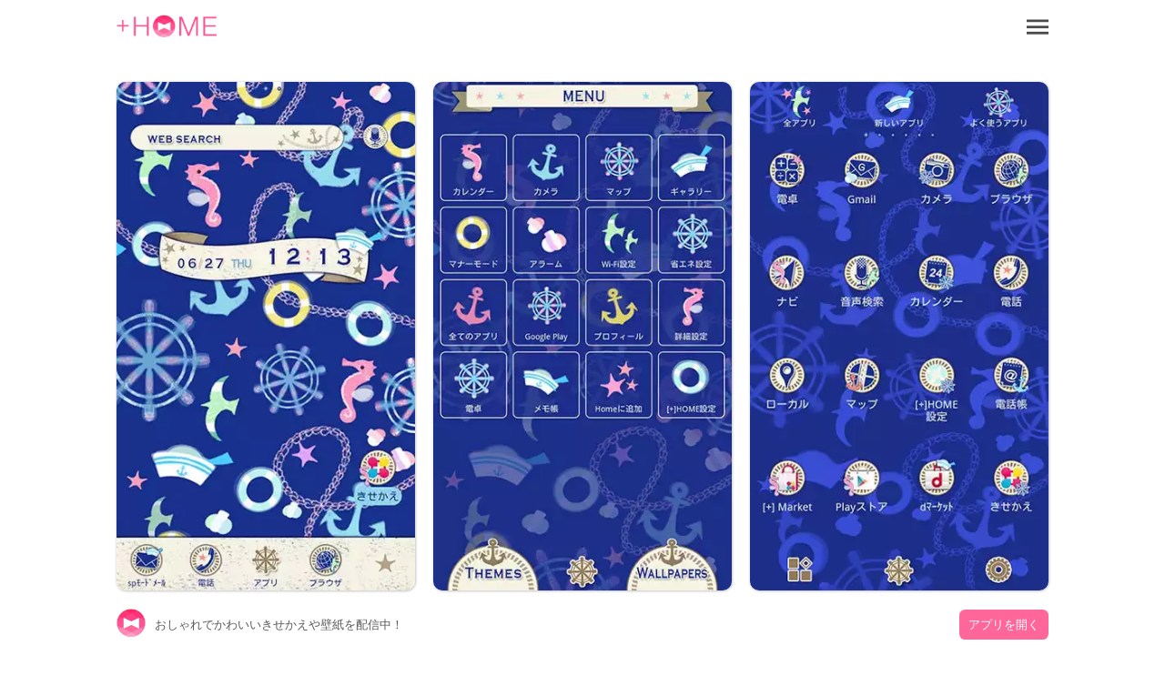

--- FILE ---
content_type: text/html; charset=utf-8
request_url: https://www.atm-plushome.com/ja/details/699
body_size: 5840
content:
<!DOCTYPE html>
<html>
  <head>
    <title>マリンブルー｜きせかえ 壁紙｜プラスホーム公式</title>
    <meta name="description" content="キュートなマリンモチーフがいっぱいのきせかえ☆">
    <meta name="viewport" content="width=device-width,initial-scale=1">
    <meta property="og:url" content="https://www.atm-plushome.com/" />
    <meta property="og:type" content="website" />
    <meta property="og:title" content="マリンブルー｜きせかえ 壁紙｜プラスホーム公式" />
    <meta property="og:description" content="キュートなマリンモチーフがいっぱいのきせかえ☆" />
    <meta property="og:site_name" content="無料きせかえアプリ プラスホーム公式（+HOME）｜おしゃれで可愛い壁紙、アイコンでスマホをカスタマイズ" />
    <meta property="og:image" content="https://www.atm-plushome.com/public/images/og_img.jpg" />
    <!-- Google Tag Manager -->
    <script>(function(w,d,s,l,i){w[l]=w[l]||[];w[l].push({'gtm.start':
    new Date().getTime(),event:'gtm.js'});var f=d.getElementsByTagName(s)[0],
    j=d.createElement(s),dl=l!='dataLayer'?'&l='+l:'';j.async=true;j.src=
    'https://www.googletagmanager.com/gtm.js?id='+i+dl;f.parentNode.insertBefore(j,f);
    })(window,document,'script','dataLayer','GTM-TJG9QR7');</script>
    <!-- End Google Tag Manager -->
    <script src="https://ajax.googleapis.com/ajax/libs/jquery/3.2.1/jquery.min.js"></script>
    <script src="/public/javascripts/modal.js"></script>
    <script async src="https://pagead2.googlesyndication.com/pagead/js/adsbygoogle.js?client=ca-pub-6815920787250164" crossorigin="anonymous"></script>
    <link href="/public/stylesheets/normalize.css" rel="stylesheet" type="text/css">
    <link href="/public/stylesheets/top_ver3.css" rel="stylesheet" type="text/css">
    <link rel="icon" href="/public/images/favicon.ico">

    
    <!-- Geniee Wrapper Head Tag -->
    <script>
      window.gnshbrequest = window.gnshbrequest || {cmd:[]};
      window.gnshbrequest.cmd.push(function(){
        window.gnshbrequest.forceInternalRequest();
      });
    </script>
    <script async src="https://securepubads.g.doubleclick.net/tag/js/gpt.js"></script>
    <script async src="https://cpt.geniee.jp/hb/v1/222126/2804/wrapper.min.js"></script>
    <!-- /Geniee Wrapper Head Tag -->
  </head>
  <body>
    <!-- Google Tag Manager (noscript) -->
    <noscript><iframe src="https://www.googletagmanager.com/ns.html?id=GTM-TJG9QR7" height="0" width="0" style="display:none;visibility:hidden"></iframe></noscript>
    <!-- End Google Tag Manager (noscript) -->

    <div class="wrap">
      <div class="container">
        <section>
  <div class="header">
    <div class="top-header">
      <h1 class="top-icon">
        <a href="/ja/"><img src="/public/images/logo.png" alt="無料きせかえアプリ プラスホーム公式（+HOME）｜おしゃれで可愛い壁紙、アイコンでスマホをカスタマイズ" width="110px" height="25.3px"></a>
      </h1>
      <div class="title"></div>
      <div class="menu-icon">
        <a class="js-modal-open" href="#"><img src="/public/images/icon_menu.png" alt="メニューアイコン"></a>
      </div>
    </div>
  </div>
</section>

<section>
  <div class="modal js-modal">
      <div class="modal__bg js-modal-close"></div>
      <div class="modal__content">
        <nav class="menu__contents">
          <ul>
            <li class="menu-border"><a href="/ja/">TOP</a></li>
            <li class="language-1">言語<a href="/ja/" class="language-setting">日本語</a></li>
            <li class="menu-border language-2"><a href="/en/" class="language-setting">English</a></li>
            <li class="menu-border"><a href="/ja/about">+HOMEについて</a></li>
            <li class="menu-border"><a href="https://plushomejp.zendesk.com/hc/ja/requests/new?ticket_form_id=27795581348371">お問い合わせ</a></li>
            <li class="menu-border"><a href="/ja/terms">利用規約</a></li>
            <li class="menu-border"><a href="/ja/policy">プライバシーポリシー</a></li>
            <li class="menu-border"><a href="/ja/license">ライセンス</a></li>
          </ul>
        </nav>
        <div class="close-icon">
          <a class="js-modal-close" href=""><img src="/public/images/icon_close.png" alt="クローズアイコン"></a>
        </div>
      </div><!--modal__inner-->
  </div><!--modal-->
</section>

        <div class="detail">
  <section class="detail__box">
    <div class="detail__info--items">
      <div class="detail__info--items-img">
        <div class="detail__info--items-main">
          <img src="https://res.atm-plushome.com/uploads/thumbnails/699/ss_home_xhdpi_medium_ja.webp" alt="マリンブルー ホーム画面" width="563px" height="964px">
        </div>
        <div class="detail__info--items-etc">
          <img src="https://res.atm-plushome.com/uploads/thumbnails/699/ss_menu_xhdpi_medium_ja.webp" alt="マリンブルー メニュー画面" width="277px" height="473px">
        </div>
        <div class="detail__info--items-etc">
          <img src="https://res.atm-plushome.com/uploads/thumbnails/699/ss_drawer_xhdpi_medium_ja.webp" alt="マリンブルー ドロワー画面" width="277px" height="473px">
        </div>
      </div>

      <div class="detail__info--items-text">
        <h1>マリンブルー</h1>
        <p>キュートなマリンモチーフがいっぱいのきせかえ☆</p>
      </div>
    </div>

    
      <section class="theme_download">
        <div class="theme_download__btn">
          <a href="https://play.google.com/store/apps/details?id=jp.co.a_tm.android.plus_marin_blue">
            <img src="/public/images/google_badge.png">
          </a>
        </div>
      </section>
    
    


  <section class="categories">
    <div class="categories__items">
      <ul class="categories__items-tag">
      
        <li>
          
            <a href="/ja/categories/119" >
          
          夏</a>
        </li>
      
        <li>
          
            <a href="/ja/categories/124" >
          
          青</a>
        </li>
      
        <li>
          
            <a href="/ja/categories/112" >
          
          柄</a>
        </li>
      
        <li>
          
            <a href="/ja/categories/111" >
          
          キュート</a>
        </li>
      
        <li>
          
            <a href="/ja/categories/117" >
          
          イラスト</a>
        </li>
      
        <li>
          
            <a href="/ja/categories/185" >
          
          レディス</a>
        </li>
      
      </ul>
    </div>
  </section>

  <section class="googlesearch">
    <p>webで探す</p>
    
      
    
    <div class="gcse-searchbox-only"></div>
  </section>

  <ins class="adsbygoogle ad_detail"
        style="display: block;"
        data-ad-client="ca-pub-6815920787250164"
        data-ad-slot="2536978288"
        data-ad-format="auto"
        data-full-width-responsive="true"></ins>

  <section class="detail__contents">
    <h2>おすすめ</h2>
    <div class="detail__contents__theme-01">
      <ul class="detail__contents__theme-img">
        
          <li>
            
              <a href="/ja/details/1617">
            
              <img src="https://res.atm-plushome.com/uploads/thumbnails/1617/ss_home_xhdpi_small_ja.webp">
            </a>
          </li>
        
          <li>
            
              <a href="/ja/details/1567">
            
              <img src="https://res.atm-plushome.com/uploads/thumbnails/1567/ss_home_xhdpi_small_ja.webp">
            </a>
          </li>
        
          <li>
            
              <a href="/ja/details/2206">
            
              <img src="https://res.atm-plushome.com/uploads/thumbnails/2206/ss_home_xhdpi_small_ja.webp">
            </a>
          </li>
        
          <li>
            
              <a href="/ja/details/1564">
            
              <img src="https://res.atm-plushome.com/uploads/thumbnails/1564/ss_home_xhdpi_small_ja.webp">
            </a>
          </li>
        
          <li>
            
              <a href="/ja/details/1946">
            
              <img src="https://res.atm-plushome.com/uploads/thumbnails/1946/ss_home_xhdpi_small_ja.webp">
            </a>
          </li>
        
          <li>
            
              <a href="/ja/details/1875">
            
              <img src="https://res.atm-plushome.com/uploads/thumbnails/1875/ss_home_xhdpi_small_ja.webp">
            </a>
          </li>
        
          <li>
            
              <a href="/ja/details/938">
            
              <img src="https://res.atm-plushome.com/uploads/thumbnails/938/ss_home_xhdpi_small_ja.webp">
            </a>
          </li>
        
          <li>
            
              <a href="/ja/details/1248">
            
              <img src="https://res.atm-plushome.com/uploads/thumbnails/1248/ss_home_xhdpi_small_ja.webp">
            </a>
          </li>
        
          <li>
            
              <a href="/ja/details/1225">
            
              <img src="https://res.atm-plushome.com/uploads/thumbnails/1225/ss_home_xhdpi_small_ja.webp">
            </a>
          </li>
        
          <li>
            
              <a href="/ja/details/123">
            
              <img src="https://res.atm-plushome.com/uploads/thumbnails/123/ss_home_xhdpi_small_ja.webp">
            </a>
          </li>
        
          <li>
            
              <a href="/ja/details/41">
            
              <img src="https://res.atm-plushome.com/uploads/thumbnails/41/ss_home_xhdpi_small_ja.webp">
            </a>
          </li>
        
          <li>
            
              <a href="/ja/details/671">
            
              <img src="https://res.atm-plushome.com/uploads/thumbnails/671/ss_home_xhdpi_small_ja.webp">
            </a>
          </li>
        
          <li>
            
              <a href="/ja/details/1136">
            
              <img src="https://res.atm-plushome.com/uploads/thumbnails/1136/ss_home_xhdpi_small_ja.webp">
            </a>
          </li>
        
          <li>
            
              <a href="/ja/details/868">
            
              <img src="https://res.atm-plushome.com/uploads/thumbnails/868/ss_home_xhdpi_small_ja.webp">
            </a>
          </li>
        
          <li>
            
              <a href="/ja/details/1372">
            
              <img src="https://res.atm-plushome.com/uploads/thumbnails/1372/ss_home_xhdpi_small_ja.webp">
            </a>
          </li>
        
          <li>
            
              <a href="/ja/details/1265">
            
              <img src="https://res.atm-plushome.com/uploads/thumbnails/1265/ss_home_xhdpi_small_ja.webp">
            </a>
          </li>
        
          <li>
            
              <a href="/ja/details/1654">
            
              <img src="https://res.atm-plushome.com/uploads/thumbnails/1654/ss_home_xhdpi_small_ja.webp">
            </a>
          </li>
        
          <li>
            
              <a href="/ja/details/954">
            
              <img src="https://res.atm-plushome.com/uploads/thumbnails/954/ss_home_xhdpi_small_ja.webp">
            </a>
          </li>
        
          <li>
            
              <a href="/ja/details/96">
            
              <img src="https://res.atm-plushome.com/uploads/thumbnails/96/ss_home_xhdpi_small_ja.webp">
            </a>
          </li>
        
          <li>
            
              <a href="/ja/details/1178">
            
              <img src="https://res.atm-plushome.com/uploads/thumbnails/1178/ss_home_xhdpi_small_ja.webp">
            </a>
          </li>
        
          <li>
            
              <a href="/ja/details/2146">
            
              <img src="https://res.atm-plushome.com/uploads/thumbnails/2146/ss_home_xhdpi_small_ja.webp">
            </a>
          </li>
        
          <li>
            
              <a href="/ja/details/1724">
            
              <img src="https://res.atm-plushome.com/uploads/thumbnails/1724/ss_home_xhdpi_small_ja.webp">
            </a>
          </li>
        
          <li>
            
              <a href="/ja/details/1244">
            
              <img src="https://res.atm-plushome.com/uploads/thumbnails/1244/ss_home_xhdpi_small_ja.webp">
            </a>
          </li>
        
          <li>
            
              <a href="/ja/details/1096">
            
              <img src="https://res.atm-plushome.com/uploads/thumbnails/1096/ss_home_xhdpi_small_ja.webp">
            </a>
          </li>
        
          <li>
            
              <a href="/ja/details/71">
            
              <img src="https://res.atm-plushome.com/uploads/thumbnails/71/ss_home_xhdpi_small_ja.webp">
            </a>
          </li>
        
          <li>
            
              <a href="/ja/details/462">
            
              <img src="https://res.atm-plushome.com/uploads/thumbnails/462/ss_home_xhdpi_small_ja.webp">
            </a>
          </li>
        
          <li>
            
              <a href="/ja/details/1914">
            
              <img src="https://res.atm-plushome.com/uploads/thumbnails/1914/ss_home_xhdpi_small_ja.webp">
            </a>
          </li>
        
          <li>
            
              <a href="/ja/details/1625">
            
              <img src="https://res.atm-plushome.com/uploads/thumbnails/1625/ss_home_xhdpi_small_ja.webp">
            </a>
          </li>
        
          <li>
            
              <a href="/ja/details/1944">
            
              <img src="https://res.atm-plushome.com/uploads/thumbnails/1944/ss_home_xhdpi_small_ja.webp">
            </a>
          </li>
        
          <li>
            
              <a href="/ja/details/998">
            
              <img src="https://res.atm-plushome.com/uploads/thumbnails/998/ss_home_xhdpi_small_ja.webp">
            </a>
          </li>
        
      </ul>
    </div>
  </section>
</section>

</div>



        
<div class="feature__other">
  <h3>+HOMEの特集一覧</h3>
  <ul>
    
      
        
          <a href="/ja/feature/birthstone_01">
        
            <li>
              <p class="feature__other--title">💎 1月～6月の誕生石特集 💎</p>
              <p>1月から6月の誕生石をテーマにしたスマホきせかえ特集！あなたの誕生月を彩る宝石はどれ？</p>
            </li>
          </a>
        
    
      
        
          <a href="/ja/feature/brown_color">
        
            <li>
              <p class="feature__other--title">🐻 ブラウンカラーテーマ特集 🐻</p>
              <p>スマホで感じる秋のぬくもり！くまや紅葉などブラウンカラーきせかえで癒しの画面に🍂</p>
            </li>
          </a>
        
    
      
        
          <a href="/ja/feature/willingness">
        
            <li>
              <p class="feature__other--title">🦾 やる気スイッチモチーフ特集 🔥</p>
              <p>やる気が刺激される！炎やスイッチボタンをテーマにしたスマホきせかえ特集を楽しもう🔥</p>
            </li>
          </a>
        
    
      
        
          <a href="/ja/feature/colorful_pop">
        
            <li>
              <p class="feature__other--title">☺️ 元気いっぱい！カラフルポップテーマ特集 ❣️</p>
              <p>5月病を吹き飛ばせ！憂鬱な気分を吹き飛ばすような、ビタミンカラーや楽しいモチーフのきせかえを紹介♪</p>
            </li>
          </a>
        
    
      
        
          <a href="/ja/feature/hokkori_yukidaruma">
        
            <li>
              <p class="feature__other--title">⛄ ほっこり雪だるま特集 ⛄</p>
              <p>冬らしいゆきだるまの無料壁紙やアイコン特集♫Androidをカスタマイズしてもっと冬を楽しんじゃおう！</p>
            </li>
          </a>
        
    
      
        
          <a href="/ja/feature/winter_luck">
        
            <li>
              <p class="feature__other--title">❄ 冬の運気アップテーマ特集 ❄</p>
              <p>スマホ画面で奇跡を呼ぶ！雪景色やオーロラテーマで金運・恋愛運が急上昇！？👍</p>
            </li>
          </a>
        
    
      
        
          <a href="/ja/feature/umbrella">
        
            <li>
              <p class="feature__other--title">🌂 かわいい傘テーマ特集 ☔</p>
              <p>雨の日が待ち遠しくなる！カラフルな傘やキュートなイラストのスマホの無料きせかえテーマ特集🌂♫</p>
            </li>
          </a>
        
    
      
        
          <a href="/ja/feature/new_green">
        
            <li>
              <p class="feature__other--title">🌱 爽やかな新緑特集 🌱</p>
              <p>スマホを新緑カラーで染めよう！目に優しくリラックスできる緑色の着せ替えテーマで安らぎを♪</p>
            </li>
          </a>
        
    
      
        
          <a href="/ja/feature/hot_drink">
        
            <li>
              <p class="feature__other--title">☕️ ホットドリンクテーマ特集 ☕️</p>
              <p>あなたのスマホをカフェ風に！スマホを飾る温かい飲み物モチーフで、寒い日も心がホッと落ち着くような安らぎ空間を今すぐ手に入れよう☕️</p>
            </li>
          </a>
        
    
      
        
          <a href="/ja/feature/gold">
        
            <li>
              <p class="feature__other--title">🍀 金運アップ特集 👛</p>
              <p>ゴールドモチーフを取り入れた着せ替えで金運向上！？運気を引き寄せるテーマ特集</p>
            </li>
          </a>
        
    
      
        
          <a href="/ja/feature/rainy_season">
        
            <li>
              <p class="feature__other--title">☔ 癒やしの雨模様特集 ♫</p>
              <p>梅雨の時期にぴったりの、雨や雫、傘などのモチーフを取り入れた、透明感あふれる美しいデザインのテーマがいっぱい☔ </p>
            </li>
          </a>
        
    
      
        
          <a href="/ja/feature/flower_garden">
        
            <li>
              <p class="feature__other--title">💐 美しいお花畑特集 💐</p>
              <p>無料の花畑のスマホきせかえで穏やかな日常を。色とりどりの美しい着せ替えで安らぎと癒やしをチャージ。</p>
            </li>
          </a>
        
    
      
        
          <a href="/ja/feature/ukiyoe">
        
            <li>
              <p class="feature__other--title">🌊 浮世絵特集 🗻</p>
              <p>日本の美を感じる浮世絵デザインのスマホ待ち受け特集！伝統的なデザインが日常に和の魅力をもたらします。</p>
            </li>
          </a>
        
    
      
        
          <a href="/ja/feature/overseas_trip">
        
            <li>
              <p class="feature__other--title">✈️ 海外旅行特集 ✈️</p>
              <p>異国の景色で心を豊かに！スマホのきせかえを海外旅行の壁紙テーマで彩りましょう！</p>
            </li>
          </a>
        
    
      
        
          <a href="/ja/feature/stylish_mens">
        
            <li>
              <p class="feature__other--title">✠ モテる男の壁紙特集 ✠</p>
              <p>モテる男の必需品！夜景やペイズリーなど洗練されたテーマでスマホをクールに✨</p>
            </li>
          </a>
        
    
      
        
          <a href="/ja/feature/valentine2026">
        
            <li>
              <p class="feature__other--title">🥰 バレンタインテーマ特集2026 🍫</p>
              <p>スマホ画面に愛の魔法を！バレンタインのデザインテーマで、大切な人への想いや自分へのご褒美気分を高める、幸せなデジタルライフをスタート♥️</p>
            </li>
          </a>
        
    
      
        
          <a href="/ja/feature/calm_sea">
        
            <li>
              <p class="feature__other--title">🌊 穏やかな海テーマ特集 🌊</p>
              <p>心安らぐ海辺をスマホに！きせかえテーマで穏やかな波、輝く夕陽を楽しもう💙</p>
            </li>
          </a>
        
    
      
        
          <a href="/ja/feature/feather">
        
            <li>
              <p class="feature__other--title">🪽 かわいくてエレガントな羽モチーフ特集 🕊️</p>
              <p>魅力的な羽のデザインでスマホを楽しむ！羽モチーフの心躍る美しさを感じるデザインを発見しよう💖</p>
            </li>
          </a>
        
    
      
        
          <a href="/ja/feature/simple_heart">
        
            <li>
              <p class="feature__other--title">💞 シンプルハートテーマ特集 💞</p>
              <p>スマホを彩るシンプルハート！きせかえテーマで愛らしくて洗練された画面を独り占め💞</p>
            </li>
          </a>
        
    
      
        
          <a href="/ja/feature/doodle_pop">
        
            <li>
              <p class="feature__other--title">✏️ らくがきポップ特集 ✏️</p>
              <p>らくがきポップきせかえで、気分がアガるキュートなホーム画面にチェンジ！手書き風画面でゆる感満載のデザインを独り占めしませんか？</p>
            </li>
          </a>
        
    
  </ul>
</div>

        


  

  <div class="feature__other">
  <h3>+HOMEの使い方一覧</h3>
  <ul>
      <a href="/ja/helpDetail/home_default">
          <li>
            <p class="feature__other--title">ホーム画面について</p>
          </li>
      </a>
      <a href="/ja/helpDetail/home_changing_theme">
        <li>
          <p class="feature__other--title">テーマにきせかえよう</p>
        </li>
      </a>
      <a href="/ja/helpDetail/about_drawer">
        <li>
          <p class="feature__other--title">ドロワー（アプリ一覧）の使い方</p>
        </li>
      </a>
      <a href="/ja/helpDetail/home_use">
        <li>
          <p class="feature__other--title">ホーム画面を使いこなそう</p>
        </li>
      </a>
      <a href="/ja/helpDetail/iconpack_use">
        <li>
          <p class="feature__other--title">アイコンパックの使い方</p>
        </li>
      </a>
      <a href="/ja/helpDetail/change_icon_homescreen">
        <li>
          <p class="feature__other--title">ホーム画面アイコンのきせかえ方【個別】</p>
        </li>
      </a>
      <a href="/ja/helpDetail/change_icons_homescreen">
        <li>
          <p class="feature__other--title">ホーム画面アイコンのきせかえ方【一括】</p>
        </li>
      </a>
      <a href="/ja/helpDetail/change_original_icon_homescreen">
        <li>
          <p class="feature__other--title">ホーム画面アイコンのきせかえ方【好きな画像】</p>
        </li>
      </a>
      <a href="/ja/helpDetail/change_icon_size">
        <li>
          <p class="feature__other--title">ホーム画面アイコンサイズの変え方</p>
        </li>
      </a>
  </ul>
</div>


        <div class="search">
  <form method="POST" action="/ja/searchThemes" class="search_container" onsubmit="return check();">
    <input type="hidden" name="_csrf" value="12OsLN8s-P5_oElVdJVmXnIhV2UIvjT9giY4">
    <input type="text"  name="word" size="25" value="" placeholder="Search">
    <button type="submit" value="&#xf002"><i class="fas fa-search"></i></button>
  </form>
</div>

<script>
  function check() {
    var formWord = $('.search_container [name=word]').val();
    if (formWord.length === 0 || !formWord.match(/\S/g)) {
      return false;
    }
  }
</script>
        <div class="footer__navi">
  <div class="footer__navi--wrap">
    <p class="about_title">+HOMEとは</p>
    <p class="about_desc">2000種類以上の豊富なテーマから可愛く・オシャレに・カッコよく！あなたらしくスマホをカスタマイズできます！</p>
    <p class="about_desc">世界中で支持されている日本発の安心・安全なきせかえアプリ！</p>
    <p class="about_desc">より便利に、使いやすくなった+HOMEをぜひお試しください。</p>
    <ul class="footer__navi--wrap--list">
      <li><a href="https://plushomejp.zendesk.com/hc/ja/requests/new?ticket_form_id=27795581348371">お問い合わせ</a></li>
      <li><a href="/ja/partner-contact">法人お問い合わせ</a></li>
      <li><a href="/ja/terms">利用規約</a></li>
      <li><a href="/ja/policy">プライバシーポリシー</a></li>
      <li><a href="/ja/license">ライセンス</a></li>
    </ul>
  </div>
</div>

<footer>
  
    <a href="https://play.google.com/store/apps/details?id=jp.co.a_tm.android.launcher&utm_source=plushome_official&utm_medium=themeDetail&utm_campaign=install&utm_term=699" target="_blank">
      <div class="footer">
        <div class="footer__icon"><img src="/public/images/icon_plushome.png" alt="トップアイコン"></div>
        <div class="footer__detail">おしゃれでかわいいきせかえや壁紙を配信中！</div>
        <div class="footer__btn">アプリを開く</div>
      </div>
    </a>
  
</footer>
      </div>
    </div>
  </body>
  <script async src="https://cse.google.com/cse.js?cx=partner-pub-6815920787250164:7138911157"></script>
<script>
  $(window).on('load', function() {
    const element = document.getElementsByClassName('adsbygoogle')[0];
    while (element.firstChild) element.removeChild(element.firstChild);
    if ("android" === 'android' || window.devicePixelRatio !== 3) return;
    $.each($('.detail__info--items-img').find('img'), function() {
      let imgSrc = $(this).attr('src').replace('x2', 'x3');
      $(this).attr('src', imgSrc);
    });
  });
</script>
<script>
  $(document).ready(function() {
    $('.popup_wallpaper__close').on('click', function() {
      $('.popup_wallpaper').fadeOut();
    });
    
    $('.add_pop__close').on('click', function() {
      $('.add_pop').fadeOut();
    });
  });
</script>
  <footer>
    

  </footer>
</html>

--- FILE ---
content_type: text/html; charset=utf-8
request_url: https://www.google.com/recaptcha/api2/aframe
body_size: 114
content:
<!DOCTYPE HTML><html><head><meta http-equiv="content-type" content="text/html; charset=UTF-8"></head><body><script nonce="Ip0jidVjmHja4n5Ka5YMfw">/** Anti-fraud and anti-abuse applications only. See google.com/recaptcha */ try{var clients={'sodar':'https://pagead2.googlesyndication.com/pagead/sodar?'};window.addEventListener("message",function(a){try{if(a.source===window.parent){var b=JSON.parse(a.data);var c=clients[b['id']];if(c){var d=document.createElement('img');d.src=c+b['params']+'&rc='+(localStorage.getItem("rc::a")?sessionStorage.getItem("rc::b"):"");window.document.body.appendChild(d);sessionStorage.setItem("rc::e",parseInt(sessionStorage.getItem("rc::e")||0)+1);localStorage.setItem("rc::h",'1769234660747');}}}catch(b){}});window.parent.postMessage("_grecaptcha_ready", "*");}catch(b){}</script></body></html>